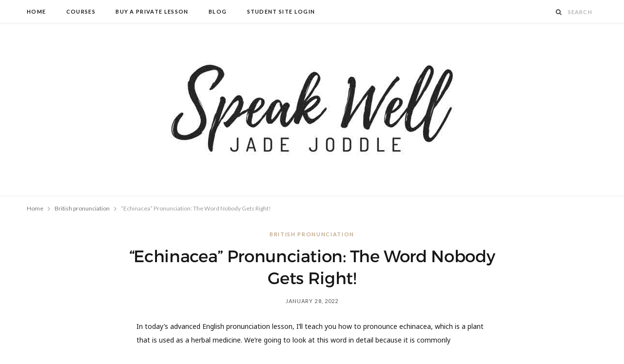

--- FILE ---
content_type: text/html; charset=UTF-8
request_url: https://jadejoddle.com/echinacea-pronunciation/
body_size: 12244
content:

<!DOCTYPE html>
<html dir="ltr" lang="en-US">

<head>

	<meta charset="UTF-8" />
	<meta http-equiv="x-ua-compatible" content="ie=edge" />
	<meta name="viewport" content="width=device-width, initial-scale=1" />
	<link rel="pingback" href="https://jadejoddle.com/xmlrpc.php" />
	<link rel="profile" href="https://gmpg.org/xfn/11" />
	
	<meta name="google-site-verification" content="jtYFjynWBL6LvhoHS4VbY4VK-H732voYD6blI6MF0ZE" />
	<title>How to pronounce echinacea | Jade Joddle | British Accent Training</title>

		<!-- All in One SEO Pro 4.8.3.2 - aioseo.com -->
	<meta name="description" content="English lesson on how to pronounce echinacea. Improve your pronunciation. | Learn the correct echinacea pronunciation. Spelling of echinacea." />
	<meta name="robots" content="max-image-preview:large" />
	<meta name="author" content="Jade Joddle"/>
	<meta name="google-site-verification" content="P4j5guEKbhYe1x91TfRxs7gZHHk5MYXPxgKQzJaLHfI" />
	<meta name="keywords" content="advanced english vocabulary,common mistakes in english,english pronunciation practice,british pronunciation" />
	<link rel="canonical" href="https://jadejoddle.com/echinacea-pronunciation/" />
	<meta name="generator" content="All in One SEO Pro (AIOSEO) 4.8.3.2" />
		<script type="application/ld+json" class="aioseo-schema">
			{"@context":"https:\/\/schema.org","@graph":[{"@type":"Article","@id":"https:\/\/jadejoddle.com\/echinacea-pronunciation\/#article","name":"How to pronounce echinacea | Jade Joddle | British Accent Training","headline":"&#8220;Echinacea&#8221; Pronunciation: The Word Nobody Gets Right!","author":{"@id":"https:\/\/jadejoddle.com\/author\/admin-2-2-2-2-2-2-2-2-2-2-2\/#author"},"publisher":{"@id":"https:\/\/jadejoddle.com\/#person"},"image":{"@type":"ImageObject","url":"https:\/\/jadejoddle.com\/wp-content\/uploads\/\/2025\/12\/1.-Pronunciation-Lesson.jpg","width":1200,"height":900},"datePublished":"2022-01-28T17:59:39+00:00","dateModified":"2025-12-17T05:56:59+00:00","inLanguage":"en-US","mainEntityOfPage":{"@id":"https:\/\/jadejoddle.com\/echinacea-pronunciation\/#webpage"},"isPartOf":{"@id":"https:\/\/jadejoddle.com\/echinacea-pronunciation\/#webpage"},"articleSection":"British pronunciation, advanced English vocabulary, common mistakes in English, English pronunciation practice"},{"@type":"BreadcrumbList","@id":"https:\/\/jadejoddle.com\/echinacea-pronunciation\/#breadcrumblist","itemListElement":[{"@type":"ListItem","@id":"https:\/\/jadejoddle.com#listItem","position":1,"name":"Home","item":"https:\/\/jadejoddle.com","nextItem":{"@type":"ListItem","@id":"https:\/\/jadejoddle.com\/category\/british-pronunciation\/#listItem","name":"British pronunciation"}},{"@type":"ListItem","@id":"https:\/\/jadejoddle.com\/category\/british-pronunciation\/#listItem","position":2,"name":"British pronunciation","item":"https:\/\/jadejoddle.com\/category\/british-pronunciation\/","nextItem":{"@type":"ListItem","@id":"https:\/\/jadejoddle.com\/echinacea-pronunciation\/#listItem","name":"&#8220;Echinacea&#8221; Pronunciation: The Word Nobody Gets Right!"},"previousItem":{"@type":"ListItem","@id":"https:\/\/jadejoddle.com#listItem","name":"Home"}},{"@type":"ListItem","@id":"https:\/\/jadejoddle.com\/echinacea-pronunciation\/#listItem","position":3,"name":"&#8220;Echinacea&#8221; Pronunciation: The Word Nobody Gets Right!","previousItem":{"@type":"ListItem","@id":"https:\/\/jadejoddle.com\/category\/british-pronunciation\/#listItem","name":"British pronunciation"}}]},{"@type":"Person","@id":"https:\/\/jadejoddle.com\/#person","name":"Jade Joddle","image":{"@type":"ImageObject","@id":"https:\/\/jadejoddle.com\/echinacea-pronunciation\/#personImage","url":"https:\/\/secure.gravatar.com\/avatar\/cdeeef6653935a1ad150907056c62e5efd85f14397bb0e9668ebc9bba460007e?s=96&d=identicon&r=g","width":96,"height":96,"caption":"Jade Joddle"}},{"@type":"Person","@id":"https:\/\/jadejoddle.com\/author\/admin-2-2-2-2-2-2-2-2-2-2-2\/#author","url":"https:\/\/jadejoddle.com\/author\/admin-2-2-2-2-2-2-2-2-2-2-2\/","name":"Jade Joddle","image":{"@type":"ImageObject","@id":"https:\/\/jadejoddle.com\/echinacea-pronunciation\/#authorImage","url":"https:\/\/secure.gravatar.com\/avatar\/cdeeef6653935a1ad150907056c62e5efd85f14397bb0e9668ebc9bba460007e?s=96&d=identicon&r=g","width":96,"height":96,"caption":"Jade Joddle"}},{"@type":"WebPage","@id":"https:\/\/jadejoddle.com\/echinacea-pronunciation\/#webpage","url":"https:\/\/jadejoddle.com\/echinacea-pronunciation\/","name":"How to pronounce echinacea | Jade Joddle | British Accent Training","description":"English lesson on how to pronounce echinacea. Improve your pronunciation. | Learn the correct echinacea pronunciation. Spelling of echinacea.","inLanguage":"en-US","isPartOf":{"@id":"https:\/\/jadejoddle.com\/#website"},"breadcrumb":{"@id":"https:\/\/jadejoddle.com\/echinacea-pronunciation\/#breadcrumblist"},"author":{"@id":"https:\/\/jadejoddle.com\/author\/admin-2-2-2-2-2-2-2-2-2-2-2\/#author"},"creator":{"@id":"https:\/\/jadejoddle.com\/author\/admin-2-2-2-2-2-2-2-2-2-2-2\/#author"},"image":{"@type":"ImageObject","url":"https:\/\/jadejoddle.com\/wp-content\/uploads\/\/2025\/12\/1.-Pronunciation-Lesson.jpg","@id":"https:\/\/jadejoddle.com\/echinacea-pronunciation\/#mainImage","width":1200,"height":900},"primaryImageOfPage":{"@id":"https:\/\/jadejoddle.com\/echinacea-pronunciation\/#mainImage"},"datePublished":"2022-01-28T17:59:39+00:00","dateModified":"2025-12-17T05:56:59+00:00"},{"@type":"WebSite","@id":"https:\/\/jadejoddle.com\/#website","url":"https:\/\/jadejoddle.com\/","name":"Jade Joddle | British Accent Training","description":"Grow your confidence & skill speaking English","inLanguage":"en-US","publisher":{"@id":"https:\/\/jadejoddle.com\/#person"}}]}
		</script>
		<!-- All in One SEO Pro -->

<link rel='dns-prefetch' href='//fonts.googleapis.com' />
<link rel="alternate" title="oEmbed (JSON)" type="application/json+oembed" href="https://jadejoddle.com/wp-json/oembed/1.0/embed?url=https%3A%2F%2Fjadejoddle.com%2Fechinacea-pronunciation%2F" />
<link rel="alternate" title="oEmbed (XML)" type="text/xml+oembed" href="https://jadejoddle.com/wp-json/oembed/1.0/embed?url=https%3A%2F%2Fjadejoddle.com%2Fechinacea-pronunciation%2F&#038;format=xml" />
<style id='wp-img-auto-sizes-contain-inline-css' type='text/css'>
img:is([sizes=auto i],[sizes^="auto," i]){contain-intrinsic-size:3000px 1500px}
/*# sourceURL=wp-img-auto-sizes-contain-inline-css */
</style>
<link rel='stylesheet' id='cheerup-core-css' href='https://jadejoddle.com/wp-content/themes/cheerup/style.css?ver=7.5.2' type='text/css' media='all' />
<style id='wp-emoji-styles-inline-css' type='text/css'>

	img.wp-smiley, img.emoji {
		display: inline !important;
		border: none !important;
		box-shadow: none !important;
		height: 1em !important;
		width: 1em !important;
		margin: 0 0.07em !important;
		vertical-align: -0.1em !important;
		background: none !important;
		padding: 0 !important;
	}
/*# sourceURL=wp-emoji-styles-inline-css */
</style>
<link rel='stylesheet' id='wp-block-library-css' href='https://jadejoddle.com/wp-includes/css/dist/block-library/style.min.css?ver=6.9' type='text/css' media='all' />
<style id='wp-block-heading-inline-css' type='text/css'>
h1:where(.wp-block-heading).has-background,h2:where(.wp-block-heading).has-background,h3:where(.wp-block-heading).has-background,h4:where(.wp-block-heading).has-background,h5:where(.wp-block-heading).has-background,h6:where(.wp-block-heading).has-background{padding:1.25em 2.375em}h1.has-text-align-left[style*=writing-mode]:where([style*=vertical-lr]),h1.has-text-align-right[style*=writing-mode]:where([style*=vertical-rl]),h2.has-text-align-left[style*=writing-mode]:where([style*=vertical-lr]),h2.has-text-align-right[style*=writing-mode]:where([style*=vertical-rl]),h3.has-text-align-left[style*=writing-mode]:where([style*=vertical-lr]),h3.has-text-align-right[style*=writing-mode]:where([style*=vertical-rl]),h4.has-text-align-left[style*=writing-mode]:where([style*=vertical-lr]),h4.has-text-align-right[style*=writing-mode]:where([style*=vertical-rl]),h5.has-text-align-left[style*=writing-mode]:where([style*=vertical-lr]),h5.has-text-align-right[style*=writing-mode]:where([style*=vertical-rl]),h6.has-text-align-left[style*=writing-mode]:where([style*=vertical-lr]),h6.has-text-align-right[style*=writing-mode]:where([style*=vertical-rl]){rotate:180deg}
/*# sourceURL=https://jadejoddle.com/wp-includes/blocks/heading/style.min.css */
</style>
<style id='wp-block-columns-inline-css' type='text/css'>
.wp-block-columns{box-sizing:border-box;display:flex;flex-wrap:wrap!important}@media (min-width:782px){.wp-block-columns{flex-wrap:nowrap!important}}.wp-block-columns{align-items:normal!important}.wp-block-columns.are-vertically-aligned-top{align-items:flex-start}.wp-block-columns.are-vertically-aligned-center{align-items:center}.wp-block-columns.are-vertically-aligned-bottom{align-items:flex-end}@media (max-width:781px){.wp-block-columns:not(.is-not-stacked-on-mobile)>.wp-block-column{flex-basis:100%!important}}@media (min-width:782px){.wp-block-columns:not(.is-not-stacked-on-mobile)>.wp-block-column{flex-basis:0;flex-grow:1}.wp-block-columns:not(.is-not-stacked-on-mobile)>.wp-block-column[style*=flex-basis]{flex-grow:0}}.wp-block-columns.is-not-stacked-on-mobile{flex-wrap:nowrap!important}.wp-block-columns.is-not-stacked-on-mobile>.wp-block-column{flex-basis:0;flex-grow:1}.wp-block-columns.is-not-stacked-on-mobile>.wp-block-column[style*=flex-basis]{flex-grow:0}:where(.wp-block-columns){margin-bottom:1.75em}:where(.wp-block-columns.has-background){padding:1.25em 2.375em}.wp-block-column{flex-grow:1;min-width:0;overflow-wrap:break-word;word-break:break-word}.wp-block-column.is-vertically-aligned-top{align-self:flex-start}.wp-block-column.is-vertically-aligned-center{align-self:center}.wp-block-column.is-vertically-aligned-bottom{align-self:flex-end}.wp-block-column.is-vertically-aligned-stretch{align-self:stretch}.wp-block-column.is-vertically-aligned-bottom,.wp-block-column.is-vertically-aligned-center,.wp-block-column.is-vertically-aligned-top{width:100%}
/*# sourceURL=https://jadejoddle.com/wp-includes/blocks/columns/style.min.css */
</style>
<style id='wp-block-paragraph-inline-css' type='text/css'>
.is-small-text{font-size:.875em}.is-regular-text{font-size:1em}.is-large-text{font-size:2.25em}.is-larger-text{font-size:3em}.has-drop-cap:not(:focus):first-letter{float:left;font-size:8.4em;font-style:normal;font-weight:100;line-height:.68;margin:.05em .1em 0 0;text-transform:uppercase}body.rtl .has-drop-cap:not(:focus):first-letter{float:none;margin-left:.1em}p.has-drop-cap.has-background{overflow:hidden}:root :where(p.has-background){padding:1.25em 2.375em}:where(p.has-text-color:not(.has-link-color)) a{color:inherit}p.has-text-align-left[style*="writing-mode:vertical-lr"],p.has-text-align-right[style*="writing-mode:vertical-rl"]{rotate:180deg}
/*# sourceURL=https://jadejoddle.com/wp-includes/blocks/paragraph/style.min.css */
</style>
<style id='wp-block-separator-inline-css' type='text/css'>
@charset "UTF-8";.wp-block-separator{border:none;border-top:2px solid}:root :where(.wp-block-separator.is-style-dots){height:auto;line-height:1;text-align:center}:root :where(.wp-block-separator.is-style-dots):before{color:currentColor;content:"···";font-family:serif;font-size:1.5em;letter-spacing:2em;padding-left:2em}.wp-block-separator.is-style-dots{background:none!important;border:none!important}
/*# sourceURL=https://jadejoddle.com/wp-includes/blocks/separator/style.min.css */
</style>
<style id='global-styles-inline-css' type='text/css'>
:root{--wp--preset--aspect-ratio--square: 1;--wp--preset--aspect-ratio--4-3: 4/3;--wp--preset--aspect-ratio--3-4: 3/4;--wp--preset--aspect-ratio--3-2: 3/2;--wp--preset--aspect-ratio--2-3: 2/3;--wp--preset--aspect-ratio--16-9: 16/9;--wp--preset--aspect-ratio--9-16: 9/16;--wp--preset--color--black: #000000;--wp--preset--color--cyan-bluish-gray: #abb8c3;--wp--preset--color--white: #ffffff;--wp--preset--color--pale-pink: #f78da7;--wp--preset--color--vivid-red: #cf2e2e;--wp--preset--color--luminous-vivid-orange: #ff6900;--wp--preset--color--luminous-vivid-amber: #fcb900;--wp--preset--color--light-green-cyan: #7bdcb5;--wp--preset--color--vivid-green-cyan: #00d084;--wp--preset--color--pale-cyan-blue: #8ed1fc;--wp--preset--color--vivid-cyan-blue: #0693e3;--wp--preset--color--vivid-purple: #9b51e0;--wp--preset--gradient--vivid-cyan-blue-to-vivid-purple: linear-gradient(135deg,rgb(6,147,227) 0%,rgb(155,81,224) 100%);--wp--preset--gradient--light-green-cyan-to-vivid-green-cyan: linear-gradient(135deg,rgb(122,220,180) 0%,rgb(0,208,130) 100%);--wp--preset--gradient--luminous-vivid-amber-to-luminous-vivid-orange: linear-gradient(135deg,rgb(252,185,0) 0%,rgb(255,105,0) 100%);--wp--preset--gradient--luminous-vivid-orange-to-vivid-red: linear-gradient(135deg,rgb(255,105,0) 0%,rgb(207,46,46) 100%);--wp--preset--gradient--very-light-gray-to-cyan-bluish-gray: linear-gradient(135deg,rgb(238,238,238) 0%,rgb(169,184,195) 100%);--wp--preset--gradient--cool-to-warm-spectrum: linear-gradient(135deg,rgb(74,234,220) 0%,rgb(151,120,209) 20%,rgb(207,42,186) 40%,rgb(238,44,130) 60%,rgb(251,105,98) 80%,rgb(254,248,76) 100%);--wp--preset--gradient--blush-light-purple: linear-gradient(135deg,rgb(255,206,236) 0%,rgb(152,150,240) 100%);--wp--preset--gradient--blush-bordeaux: linear-gradient(135deg,rgb(254,205,165) 0%,rgb(254,45,45) 50%,rgb(107,0,62) 100%);--wp--preset--gradient--luminous-dusk: linear-gradient(135deg,rgb(255,203,112) 0%,rgb(199,81,192) 50%,rgb(65,88,208) 100%);--wp--preset--gradient--pale-ocean: linear-gradient(135deg,rgb(255,245,203) 0%,rgb(182,227,212) 50%,rgb(51,167,181) 100%);--wp--preset--gradient--electric-grass: linear-gradient(135deg,rgb(202,248,128) 0%,rgb(113,206,126) 100%);--wp--preset--gradient--midnight: linear-gradient(135deg,rgb(2,3,129) 0%,rgb(40,116,252) 100%);--wp--preset--font-size--small: 13px;--wp--preset--font-size--medium: 20px;--wp--preset--font-size--large: 36px;--wp--preset--font-size--x-large: 42px;--wp--preset--spacing--20: 0.44rem;--wp--preset--spacing--30: 0.67rem;--wp--preset--spacing--40: 1rem;--wp--preset--spacing--50: 1.5rem;--wp--preset--spacing--60: 2.25rem;--wp--preset--spacing--70: 3.38rem;--wp--preset--spacing--80: 5.06rem;--wp--preset--shadow--natural: 6px 6px 9px rgba(0, 0, 0, 0.2);--wp--preset--shadow--deep: 12px 12px 50px rgba(0, 0, 0, 0.4);--wp--preset--shadow--sharp: 6px 6px 0px rgba(0, 0, 0, 0.2);--wp--preset--shadow--outlined: 6px 6px 0px -3px rgb(255, 255, 255), 6px 6px rgb(0, 0, 0);--wp--preset--shadow--crisp: 6px 6px 0px rgb(0, 0, 0);}:where(.is-layout-flex){gap: 0.5em;}:where(.is-layout-grid){gap: 0.5em;}body .is-layout-flex{display: flex;}.is-layout-flex{flex-wrap: wrap;align-items: center;}.is-layout-flex > :is(*, div){margin: 0;}body .is-layout-grid{display: grid;}.is-layout-grid > :is(*, div){margin: 0;}:where(.wp-block-columns.is-layout-flex){gap: 2em;}:where(.wp-block-columns.is-layout-grid){gap: 2em;}:where(.wp-block-post-template.is-layout-flex){gap: 1.25em;}:where(.wp-block-post-template.is-layout-grid){gap: 1.25em;}.has-black-color{color: var(--wp--preset--color--black) !important;}.has-cyan-bluish-gray-color{color: var(--wp--preset--color--cyan-bluish-gray) !important;}.has-white-color{color: var(--wp--preset--color--white) !important;}.has-pale-pink-color{color: var(--wp--preset--color--pale-pink) !important;}.has-vivid-red-color{color: var(--wp--preset--color--vivid-red) !important;}.has-luminous-vivid-orange-color{color: var(--wp--preset--color--luminous-vivid-orange) !important;}.has-luminous-vivid-amber-color{color: var(--wp--preset--color--luminous-vivid-amber) !important;}.has-light-green-cyan-color{color: var(--wp--preset--color--light-green-cyan) !important;}.has-vivid-green-cyan-color{color: var(--wp--preset--color--vivid-green-cyan) !important;}.has-pale-cyan-blue-color{color: var(--wp--preset--color--pale-cyan-blue) !important;}.has-vivid-cyan-blue-color{color: var(--wp--preset--color--vivid-cyan-blue) !important;}.has-vivid-purple-color{color: var(--wp--preset--color--vivid-purple) !important;}.has-black-background-color{background-color: var(--wp--preset--color--black) !important;}.has-cyan-bluish-gray-background-color{background-color: var(--wp--preset--color--cyan-bluish-gray) !important;}.has-white-background-color{background-color: var(--wp--preset--color--white) !important;}.has-pale-pink-background-color{background-color: var(--wp--preset--color--pale-pink) !important;}.has-vivid-red-background-color{background-color: var(--wp--preset--color--vivid-red) !important;}.has-luminous-vivid-orange-background-color{background-color: var(--wp--preset--color--luminous-vivid-orange) !important;}.has-luminous-vivid-amber-background-color{background-color: var(--wp--preset--color--luminous-vivid-amber) !important;}.has-light-green-cyan-background-color{background-color: var(--wp--preset--color--light-green-cyan) !important;}.has-vivid-green-cyan-background-color{background-color: var(--wp--preset--color--vivid-green-cyan) !important;}.has-pale-cyan-blue-background-color{background-color: var(--wp--preset--color--pale-cyan-blue) !important;}.has-vivid-cyan-blue-background-color{background-color: var(--wp--preset--color--vivid-cyan-blue) !important;}.has-vivid-purple-background-color{background-color: var(--wp--preset--color--vivid-purple) !important;}.has-black-border-color{border-color: var(--wp--preset--color--black) !important;}.has-cyan-bluish-gray-border-color{border-color: var(--wp--preset--color--cyan-bluish-gray) !important;}.has-white-border-color{border-color: var(--wp--preset--color--white) !important;}.has-pale-pink-border-color{border-color: var(--wp--preset--color--pale-pink) !important;}.has-vivid-red-border-color{border-color: var(--wp--preset--color--vivid-red) !important;}.has-luminous-vivid-orange-border-color{border-color: var(--wp--preset--color--luminous-vivid-orange) !important;}.has-luminous-vivid-amber-border-color{border-color: var(--wp--preset--color--luminous-vivid-amber) !important;}.has-light-green-cyan-border-color{border-color: var(--wp--preset--color--light-green-cyan) !important;}.has-vivid-green-cyan-border-color{border-color: var(--wp--preset--color--vivid-green-cyan) !important;}.has-pale-cyan-blue-border-color{border-color: var(--wp--preset--color--pale-cyan-blue) !important;}.has-vivid-cyan-blue-border-color{border-color: var(--wp--preset--color--vivid-cyan-blue) !important;}.has-vivid-purple-border-color{border-color: var(--wp--preset--color--vivid-purple) !important;}.has-vivid-cyan-blue-to-vivid-purple-gradient-background{background: var(--wp--preset--gradient--vivid-cyan-blue-to-vivid-purple) !important;}.has-light-green-cyan-to-vivid-green-cyan-gradient-background{background: var(--wp--preset--gradient--light-green-cyan-to-vivid-green-cyan) !important;}.has-luminous-vivid-amber-to-luminous-vivid-orange-gradient-background{background: var(--wp--preset--gradient--luminous-vivid-amber-to-luminous-vivid-orange) !important;}.has-luminous-vivid-orange-to-vivid-red-gradient-background{background: var(--wp--preset--gradient--luminous-vivid-orange-to-vivid-red) !important;}.has-very-light-gray-to-cyan-bluish-gray-gradient-background{background: var(--wp--preset--gradient--very-light-gray-to-cyan-bluish-gray) !important;}.has-cool-to-warm-spectrum-gradient-background{background: var(--wp--preset--gradient--cool-to-warm-spectrum) !important;}.has-blush-light-purple-gradient-background{background: var(--wp--preset--gradient--blush-light-purple) !important;}.has-blush-bordeaux-gradient-background{background: var(--wp--preset--gradient--blush-bordeaux) !important;}.has-luminous-dusk-gradient-background{background: var(--wp--preset--gradient--luminous-dusk) !important;}.has-pale-ocean-gradient-background{background: var(--wp--preset--gradient--pale-ocean) !important;}.has-electric-grass-gradient-background{background: var(--wp--preset--gradient--electric-grass) !important;}.has-midnight-gradient-background{background: var(--wp--preset--gradient--midnight) !important;}.has-small-font-size{font-size: var(--wp--preset--font-size--small) !important;}.has-medium-font-size{font-size: var(--wp--preset--font-size--medium) !important;}.has-large-font-size{font-size: var(--wp--preset--font-size--large) !important;}.has-x-large-font-size{font-size: var(--wp--preset--font-size--x-large) !important;}
:where(.wp-block-columns.is-layout-flex){gap: 2em;}:where(.wp-block-columns.is-layout-grid){gap: 2em;}
/*# sourceURL=global-styles-inline-css */
</style>
<style id='core-block-supports-inline-css' type='text/css'>
.wp-container-core-columns-is-layout-9d6595d7{flex-wrap:nowrap;}
/*# sourceURL=core-block-supports-inline-css */
</style>

<style id='classic-theme-styles-inline-css' type='text/css'>
/*! This file is auto-generated */
.wp-block-button__link{color:#fff;background-color:#32373c;border-radius:9999px;box-shadow:none;text-decoration:none;padding:calc(.667em + 2px) calc(1.333em + 2px);font-size:1.125em}.wp-block-file__button{background:#32373c;color:#fff;text-decoration:none}
/*# sourceURL=/wp-includes/css/classic-themes.min.css */
</style>
<link rel='stylesheet' id='cheerup-fonts-css' href='https://fonts.googleapis.com/css?family=Lato%3A400%2C700%2C900%7CNoto+Sans%3A400%2C400i%2C700%7CLora%3A400i' type='text/css' media='all' />
<link rel='stylesheet' id='magnific-popup-css' href='https://jadejoddle.com/wp-content/themes/cheerup/css/lightbox.css?ver=7.5.2' type='text/css' media='all' />
<link rel='stylesheet' id='cheerup-icons-css' href='https://jadejoddle.com/wp-content/themes/cheerup/css/icons/icons.css?ver=7.5.2' type='text/css' media='all' />
<link rel='stylesheet' id='cheerup-skin-css' href='https://jadejoddle.com/wp-content/themes/cheerup/css/skin-rovella.css?ver=7.5.2' type='text/css' media='all' />
<link rel='stylesheet' id='cheerup-font-trueno-css' href='https://jadejoddle.com/wp-content/themes/cheerup/css/fonts/trueno.css?ver=7.5.2' type='text/css' media='all' />
<link rel='stylesheet' id='tablepress-default-css' href='https://jadejoddle.com/wp-content/plugins/tablepress/css/build/default.css?ver=3.2.5' type='text/css' media='all' />
<link rel='stylesheet' id='cheerup-child-css' href='https://jadejoddle.com/wp-content/themes/cheerup-child/style.css?ver=6.9' type='text/css' media='all' />
<link rel='stylesheet' id='__EPYT__style-css' href='https://jadejoddle.com/wp-content/plugins/youtube-embed-plus-pro/styles/ytprefs.min.css?ver=14.2.3.2' type='text/css' media='all' />
<style id='__EPYT__style-inline-css' type='text/css'>

                .epyt-gallery-thumb {
                        width: 33.333%;
                }
                
/*# sourceURL=__EPYT__style-inline-css */
</style>
<link rel='stylesheet' id='__disptype__-css' href='https://jadejoddle.com/wp-content/plugins/youtube-embed-plus-pro/scripts/lity.min.css?ver=14.2.3.2' type='text/css' media='all' />
<script type="text/javascript" src="https://jadejoddle.com/wp-includes/js/jquery/jquery.min.js?ver=3.7.1" id="jquery-core-js"></script>
<script type="text/javascript" src="https://jadejoddle.com/wp-includes/js/jquery/jquery-migrate.min.js?ver=3.4.1" id="jquery-migrate-js"></script>
<script nomodule type="text/javascript" src="https://jadejoddle.com/wp-content/themes/cheerup/js/ie-polyfills.js?ver=7.5.2" id="cheerup-ie-polyfills-js"></script>
<script type="text/javascript" defer src="https://jadejoddle.com/wp-content/plugins/youtube-embed-plus-pro/scripts/lity.min.js?ver=14.2.3.2" id="__dispload__-js"></script>
<script type="text/javascript" id="__ytprefs__-js-extra">
/* <![CDATA[ */
var _EPYT_ = {"ajaxurl":"https://jadejoddle.com/wp-admin/admin-ajax.php","security":"47ec270212","gallery_scrolloffset":"20","eppathtoscripts":"https://jadejoddle.com/wp-content/plugins/youtube-embed-plus-pro/scripts/","eppath":"https://jadejoddle.com/wp-content/plugins/youtube-embed-plus-pro/","epresponsiveselector":"[\"iframe.__youtube_prefs__\",\"iframe[src*='youtube.com']\",\"iframe[src*='youtube-nocookie.com']\",\"iframe[data-ep-src*='youtube.com']\",\"iframe[data-ep-src*='youtube-nocookie.com']\",\"iframe[data-ep-gallerysrc*='youtube.com']\"]","epdovol":"1","version":"14.2.3.2","evselector":"iframe.__youtube_prefs__[src], iframe[src*=\"youtube.com/embed/\"], iframe[src*=\"youtube-nocookie.com/embed/\"]","ajax_compat":"","maxres_facade":"eager","ytapi_load":"light","pause_others":"","stopMobileBuffer":"1","facade_mode":"","not_live_on_channel":"","not_live_showtime":"180"};
//# sourceURL=__ytprefs__-js-extra
/* ]]> */
</script>
<script type="text/javascript" defer src="https://jadejoddle.com/wp-content/plugins/youtube-embed-plus-pro/scripts/ytprefs.min.js?ver=14.2.3.2" id="__ytprefs__-js"></script>
<link rel="https://api.w.org/" href="https://jadejoddle.com/wp-json/" /><link rel="alternate" title="JSON" type="application/json" href="https://jadejoddle.com/wp-json/wp/v2/posts/8329" /><link rel="EditURI" type="application/rsd+xml" title="RSD" href="https://jadejoddle.com/xmlrpc.php?rsd" />
<meta name="generator" content="WordPress 6.9" />
<link rel='shortlink' href='https://jadejoddle.com/?p=8329' />
            <script type="text/javascript"><!--
                                function powerpress_pinw(pinw_url){window.open(pinw_url, 'PowerPressPlayer','toolbar=0,status=0,resizable=1,width=460,height=320');	return false;}
                //-->

                // tabnab protection
                window.addEventListener('load', function () {
                    // make all links have rel="noopener noreferrer"
                    document.querySelectorAll('a[target="_blank"]').forEach(link => {
                        link.setAttribute('rel', 'noopener noreferrer');
                    });
                });
            </script>
            <script>var Sphere_Plugin = {"ajaxurl":"https:\/\/jadejoddle.com\/wp-admin\/admin-ajax.php"};</script>		<style type="text/css" id="wp-custom-css">
			.post-share{
	display:none;
}


.fve-video-wrapper {
    height: auto!important;
}
.single-post .featured{
	display:none;
}



.post-content a{
	color:#ff6600;
}

body .wp-block-columns, body .wp-block-column{
	margin-bottom:5px;
}

body hr {
    margin: 2em 0;
}		</style>
		

	<!-- Google Tag Manager -->
<script>(function(w,d,s,l,i){w[l]=w[l]||[];w[l].push({'gtm.start':
new Date().getTime(),event:'gtm.js'});var f=d.getElementsByTagName(s)[0],
j=d.createElement(s),dl=l!='dataLayer'?'&l='+l:'';j.async=true;j.src=
'https://www.googletagmanager.com/gtm.js?id='+i+dl;f.parentNode.insertBefore(j,f);
})(window,document,'script','dataLayer','GTM-M5B2TMZ');</script>
<!-- End Google Tag Manager -->


</head>

<body data-rsssl=1 class="wp-singular post-template-default single single-post postid-8329 single-format-standard wp-theme-cheerup wp-child-theme-cheerup-child no-sidebar lazy-normal skin-rovella has-lb has-lb-s">




<div data-rocket-location-hash="a933d212100e5e0b47adec7322983482" class="main-wrap">

	
	
	<header data-rocket-location-hash="54784732e02b08076cdff77b90358544" id="main-head" class="main-head ">
	
		
	<div data-rocket-location-hash="8568b1ad67892e67527b7c66ecae86a1" class="top-bar light cf">
	
		<div class="top-bar-content ts-contain" data-sticky-bar="1">
			<div class="wrap cf">
			
			<span class="mobile-nav"><i class="tsi tsi-bars"></i></span>
			
			
				
							
										
				<nav class="navigation nav-relative light">					
					<div class="menu-main-menu-container"><ul id="menu-main-menu" class="menu"><li id="menu-item-6130" class="menu-item menu-item-type-custom menu-item-object-custom menu-item-home menu-item-6130"><a href="https://jadejoddle.com">Home</a></li>
<li id="menu-item-8658" class="menu-item menu-item-type-post_type menu-item-object-page menu-item-8658"><a href="https://jadejoddle.com/courses/">Courses</a></li>
<li id="menu-item-9045" class="menu-item menu-item-type-post_type menu-item-object-page menu-item-9045"><a href="https://jadejoddle.com/appointments-terms-and-conditions/">Buy a Private Lesson</a></li>
<li id="menu-item-7449" class="menu-item menu-item-type-custom menu-item-object-custom menu-item-7449"><a href="https://jadejoddle.com/blog/">Blog</a></li>
<li id="menu-item-8668" class="menu-item menu-item-type-custom menu-item-object-custom menu-item-8668"><a href="https://students.jadejoddle.com/">Student Site Login</a></li>
</ul></div>				</nav>
				
								
							
			
				<div class="actions">
					
										
										
					
										
					<div class="search-action cf">
					
						<form method="get" class="search-form" action="https://jadejoddle.com/">
						
							<button type="submit" class="search-submit"><i class="tsi tsi-search"></i></button>
							<input type="search" class="search-field" name="s" placeholder="Search" value="" required />
							
						</form>
								
					</div>
					
									
				</div>
				
			</div>			
		</div>
		
	</div>
	
		<div data-rocket-location-hash="072d7e28547c824cb4fa4f7f4c4f81d1" class="inner ts-contain">	
			<div class="wrap logo-wrap cf">
			
						<div class="title">
			
			<a href="https://jadejoddle.com/" title="Jade Joddle | British Accent Training" rel="home">
			
							
									
		<img class="mobile-logo" src="https://jadejoddle.com/wp-content/webpc-passthru.php?src=https://jadejoddle.com/wp-content/uploads//2021/10/Speak-Well-Logo-Black.jpg&amp;nocache=1" width="300" height="107" 
			alt="Jade Joddle | British Accent Training" />

						
				<img src="https://jadejoddle.com/wp-content/webpc-passthru.php?src=https://jadejoddle.com/wp-content/uploads//2021/10/Speak-Well-Logo-Black.jpg&amp;nocache=1" class="logo-image" alt="Jade Joddle | British Accent Training" />

						
			</a>
		
		</div>				
							
			</div>
		</div>
		
	</header> <!-- .main-head -->
	
		
	<nav class="breadcrumbs ts-contain" id="breadcrumb"><div class="inner wrap"><span><a href="https://jadejoddle.com/"><span>Home</span></a></span> <span class="delim"><i class="tsi tsi-angle-right"></i></span> <span><a href="https://jadejoddle.com/category/british-pronunciation/"><span>British pronunciation</span></a></span> <span class="delim"><i class="tsi tsi-angle-right"></i></span> <span class="current">&#8220;Echinacea&#8221; Pronunciation: The Word Nobody Gets Right!</span></div></nav>
<div data-rocket-location-hash="229095e99f45d5c2fde74fd526a105fd" class="main wrap">

	<div data-rocket-location-hash="f16f01ea4c1b91bd53df8b6f28110a6e" class="ts-row cf">
		<div class="col-8 main-content cf">
		
			
				
<article id="post-8329" class="the-post-modern the-post single-default post-8329 post type-post status-publish format-standard has-post-thumbnail category-british-pronunciation tag-advanced-english-vocabulary tag-common-mistakes-in-english tag-english-pronunciation-practice">
	
	<header class="post-header the-post-header cf">
			
		<div class="post-meta post-meta-b post-meta-center the-post-meta has-below"><div class="meta-above"><span class="post-cat">
						
						<a href="https://jadejoddle.com/category/british-pronunciation/" class="category" rel="category">British pronunciation</a>
					</span>
					</div><h1 class="is-title post-title-alt">&#8220;Echinacea&#8221; Pronunciation: The Word Nobody Gets Right!</h1><div class="below meta-below"><a href="https://jadejoddle.com/echinacea-pronunciation/" class="meta-item date-link">
						<time class="post-date" datetime="2022-01-28T17:59:39+00:00">January 28, 2022</time>
					</a></div></div>
			<div class="featured">
	
				
			<a href="https://jadejoddle.com/wp-content/webpc-passthru.php?src=https://jadejoddle.com/wp-content/uploads//2025/12/1.-Pronunciation-Lesson.jpg&amp;nocache=1" class="image-link"><img width="1170" height="878" src="[data-uri]" class="attachment-cheerup-full size-cheerup-full lazyload wp-post-image" alt="" sizes="(max-width: 1170px) 100vw, 1170px" title="&#8220;Echinacea&#8221; Pronunciation: The Word Nobody Gets Right!" decoding="async" fetchpriority="high" data-srcset="https://jadejoddle.com/wp-content/webpc-passthru.php?src=https://jadejoddle.com/wp-content/uploads/2025/12/1.-Pronunciation-Lesson-1170x878.jpg&amp;nocache=1 1170w, https://jadejoddle.com/wp-content/webpc-passthru.php?src=https://jadejoddle.com/wp-content/uploads/2025/12/1.-Pronunciation-Lesson-600x450.jpg&amp;nocache=1 600w, https://jadejoddle.com/wp-content/webpc-passthru.php?src=https://jadejoddle.com/wp-content/uploads/2025/12/1.-Pronunciation-Lesson-768x576.jpg&amp;nocache=1 768w, https://jadejoddle.com/wp-content/webpc-passthru.php?src=https://jadejoddle.com/wp-content/uploads/2025/12/1.-Pronunciation-Lesson-175x131.jpg&amp;nocache=1 175w, https://jadejoddle.com/wp-content/webpc-passthru.php?src=https://jadejoddle.com/wp-content/uploads/2025/12/1.-Pronunciation-Lesson-450x338.jpg&amp;nocache=1 450w, https://jadejoddle.com/wp-content/webpc-passthru.php?src=https://jadejoddle.com/wp-content/uploads/2025/12/1.-Pronunciation-Lesson.jpg&amp;nocache=1 1200w" data-src="https://jadejoddle.com/wp-content/webpc-passthru.php?src=https://jadejoddle.com/wp-content/uploads//2025/12/1.-Pronunciation-Lesson-1170x878.jpg&amp;nocache=1" /></a>			
				
	</div>
		
	</header><!-- .post-header -->

				
		
		<div class="post-content description cf entry-content content-spacious-full">


			
<p>In today&#8217;s advanced English pronunciation lesson, I&#8217;ll teach you how to pronounce echinacea, which is a plant that is used as a herbal medicine. We&#8217;re going to look at this word in detail because it is commonly mispronounced by everybody! In the second part of the lesson, we will look at some words that share the same pronunciation pattern.</p>


<div class="epyt-video-wrapper"><iframe  id="_ytid_29532"  width="1170" height="658"  data-origwidth="1170" data-origheight="658" src="https://www.youtube.com/embed/h9YaaCt3fNg?enablejsapi=1&#038;autoplay=0&#038;cc_load_policy=0&#038;cc_lang_pref=en&#038;iv_load_policy=1&#038;loop=0&#038;rel=0&#038;fs=1&#038;playsinline=0&#038;autohide=2&#038;theme=dark&#038;color=red&#038;controls=1&#038;" class="__youtube_prefs__  no-lazyload" title="YouTube player"  allow="fullscreen; accelerometer; autoplay; clipboard-write; encrypted-media; gyroscope; picture-in-picture; web-share" referrerpolicy="strict-origin-when-cross-origin" allowfullscreen data-no-lazy="1" data-skipgform_ajax_framebjll=""></iframe></div>


<h2 class="wp-block-heading">&#8216;Echinacea&#8217; Meaning</h2>



<div class="wp-block-columns is-layout-flex wp-container-core-columns-is-layout-9d6595d7 wp-block-columns-is-layout-flex">
<div class="wp-block-column is-layout-flow wp-block-column-is-layout-flow">
<p>Echinacea is a plant that is used as a herbal remedy to prevent the onset of a cold. The word comes from Ancient Greek, in which the word &#8216;<em>ekhînos</em>&#8216; means hedgehog. This refers to the spiky appearance of the plant, which is reminiscent of a hedgehog.</p>
</div>
</div>



<p>The word &#8216;e<strong>ch</strong>inacea&#8217; is commonly mispronounced because it contains a &lt;ch&gt; spelling that is pronounced as a /k/. When this spelling pattern from the Greek language occurs in unfamiliar English words, it often causes mispronunciations.</p>



<p>It&#8217;s important to note that there is no /h/ sound in the word ec<span class="has-inline-color has-vivid-red-color"><strong>h</strong></span>inacea. &#x274c;</p>



<p>Now, let&#8217;s look at the word transcribed in IPA: /ˌe.kɪˈneɪ.ʃə/</p>



<p>Notice that the word contains four syllables, and that the main stress is on the third syllable &#8216;NAY&#8217;, which is the same sound that a horse makes.</p>



<p>A second reason echinacea is mispronounced is due to the final &#8216;acea&#8217; part of the word, in which the &lt;ce&gt; spelling represents a &#8216;sh&#8217; sound  /ʃ/. This spelling and pronunciation pattern also occurs in the word &#8216;o<strong>ce</strong>an&#8217; /ˈəʊ.ʃən/.</p>



<p>We will now turn our attention to words that will help us to remember the correct pronunciation of echinacea.</p>



<h2 class="wp-block-heading">&#8216;ch&#8217; Spelling is Pronounced /k/</h2>



<p>Here are some words that retain a Greek spelling pattern, in which &lt;ch&gt; spelling is pronounced as a /k/ sound. A few of the words in the list are commonly mispronounced by intermediate-level English learners.</p>



<p><strong>sch</strong>eme /sk/</p>



<p><strong>sch</strong>ool /sk/</p>



<p>an<strong>ch</strong>or /k/</p>



<p>stoma<strong>ch</strong> /k/</p>



<p><strong>ch</strong>aracter /k/</p>



<p>e<strong>ch</strong>o /k/</p>



<p><strong>ch</strong>orus /k/</p>



<p><em>Thank you for watching today&#8217;s advanced English pronunciation lesson. For more lessons like this one, continue your learning by clicking one of the lesson links below&#8230;</em></p>


<hr class="wp-block-separator is-style-wide" />


<h3 class="wp-block-heading">Extend Your Learning</h3>



<p>⏵ Watch another pronunciation lesson: <em><a title="https://jadejoddle.com/how-to-pronounce-edinburgh/" href="https://jadejoddle.com/how-to-pronounce-edinburgh/">How to Pronounce &#8216;Edinburgh&#8217;</a></em></p>



<p>⏵ Are you pronouncing &#8216;schedule&#8217; correctly? Do my lesson on the &#8216;<a title="https://jadejoddle.com/how-to-pronounce-schedule/" href="https://jadejoddle.com/how-to-pronounce-schedule/">Pronunciation of Schedule</a>&#8216;.</p>
<p style="font-weight: 400;">⏵ Speak better English by taking one of Jade’s <a href="https://jadejoddle.com/courses/">courses</a></p>
<p style="font-weight: 400;">⏵ Book a <a href="https://jadejoddle.thrivecart.com/one-hour-appointment/">one-to-one</a> accent training lesson with Jade</p>
				
		</div><!-- .post-content -->
		
		<div class="the-post-foot cf">
		
						
	
			<div class="tag-share cf">

				
					<div class="post-tags"><a href="https://jadejoddle.com/tag/advanced-english-vocabulary/" rel="tag">advanced English vocabulary</a><a href="https://jadejoddle.com/tag/common-mistakes-in-english/" rel="tag">common mistakes in English</a><a href="https://jadejoddle.com/tag/english-pronunciation-practice/" rel="tag">English pronunciation practice</a></div>				
								
											<div class="post-share">
					
						
			<div class="post-share-icons cf">
			
				<span class="counters">

										
				</span>

								
					<a href="https://www.facebook.com/sharer.php?u=https%3A%2F%2Fjadejoddle.com%2Fechinacea-pronunciation%2F" class="link facebook" target="_blank" title="Share on Facebook"><i class="tsi tsi-facebook"></i></a>
						
								
					<a href="https://twitter.com/intent/tweet?url=https%3A%2F%2Fjadejoddle.com%2Fechinacea-pronunciation%2F&#038;text=%22Echinacea%22%20Pronunciation%3A%20The%20Word%20Nobody%20Gets%20Right%21" class="link twitter" target="_blank" title="Share on Twitter"><i class="tsi tsi-twitter"></i></a>
						
								
					<a href="https://pinterest.com/pin/create/button/?url=https%3A%2F%2Fjadejoddle.com%2Fechinacea-pronunciation%2F&#038;media=https%3A%2F%2Fjadejoddle.com%2Fwp-content%2Fuploads%2F%2F2025%2F12%2F1.-Pronunciation-Lesson.jpg&#038;description=%22Echinacea%22%20Pronunciation%3A%20The%20Word%20Nobody%20Gets%20Right%21" class="link pinterest" target="_blank" title="Pinterest"><i class="tsi tsi-pinterest-p"></i></a>
						
								
					<a href="mailto:?subject=%22Echinacea%22%20Pronunciation%3A%20The%20Word%20Nobody%20Gets%20Right%21&#038;body=https%3A%2F%2Fjadejoddle.com%2Fechinacea-pronunciation%2F" class="link email" target="_blank" title="Email"><i class="tsi tsi-envelope-o"></i></a>
						
									
								
			</div>
			
						
		</div>									
			</div>
			
		</div>
		
				
				<div class="author-box">
	
		<div class="image"><img alt='' src='https://secure.gravatar.com/avatar/cdeeef6653935a1ad150907056c62e5efd85f14397bb0e9668ebc9bba460007e?s=82&#038;d=identicon&#038;r=g' srcset='https://secure.gravatar.com/avatar/cdeeef6653935a1ad150907056c62e5efd85f14397bb0e9668ebc9bba460007e?s=164&#038;d=identicon&#038;r=g 2x' class='avatar avatar-82 photo' height='82' width='82' decoding='async'/></div>
		
		<div class="content">
		
			<span class="author">
				<span>Author</span>
				<a href="https://jadejoddle.com/author/admin-2-2-2-2-2-2-2-2-2-2-2/" title="Posts by Jade Joddle" rel="author">Jade Joddle</a>			</span>
			
			<p class="text author-bio">Jade Joddle grows your confidence and skill to shine when speaking English.</p>
			
			<ul class="social-icons">
							
				<li>
					<a href="https://jadejoddle.com/" class="tsi tsi-home" title="Website"> 
						<span class="visuallyhidden">Website</span></a>				
				</li>
				
				
						</ul>
			
		</div>
		
	</div>			
				
		
				
		

<section class="related-posts grid-3">

	<h4 class="section-head"><span class="title">Related Posts</span></h4> 
	
	<div class="ts-row posts cf">
	
			<article class="post col-4">

			<a href="https://jadejoddle.com/english-pronunciation-test/" class="image-link media-ratio ratio-3-2"><span data-bgsrc="https://jadejoddle.com/wp-content/webpc-passthru.php?src=https://jadejoddle.com/wp-content/uploads//2025/12/1.-Pronunciation-Lesson-768x576.jpg&amp;nocache=1" class="img bg-cover wp-post-image attachment-cheerup-768 size-cheerup-768 lazyload" role="img" data-bgset="https://jadejoddle.com/wp-content/webpc-passthru.php?src=https://jadejoddle.com/wp-content/uploads/2025/12/1.-Pronunciation-Lesson-768x576.jpg&amp;nocache=1 768w, https://jadejoddle.com/wp-content/webpc-passthru.php?src=https://jadejoddle.com/wp-content/uploads/2025/12/1.-Pronunciation-Lesson-1170x878.jpg&amp;nocache=1 1170w, https://jadejoddle.com/wp-content/webpc-passthru.php?src=https://jadejoddle.com/wp-content/uploads/2025/12/1.-Pronunciation-Lesson.jpg&amp;nocache=1 1200w" data-sizes="(max-width: 768px) 100vw, 768px" title="Test Yourself: How Good is Your Pronunciation?"></span></a>			
			<div class="content">
				
				<h3 class="post-title"><a href="https://jadejoddle.com/english-pronunciation-test/" class="post-link">Test Yourself: How Good is Your Pronunciation?</a></h3>

				<div class="post-meta post-meta-b has-below"><div class="below meta-below"><a href="https://jadejoddle.com/english-pronunciation-test/" class="meta-item date-link">
						<time class="post-date" datetime="2022-06-21T16:54:48+01:00">June 21, 2022</time>
					</a></div></div>
			</div>

		</article >
		
			<article class="post col-4">

			<a href="https://jadejoddle.com/world-pronunciation/" class="image-link media-ratio ratio-3-2"><span data-bgsrc="https://jadejoddle.com/wp-content/webpc-passthru.php?src=https://jadejoddle.com/wp-content/uploads//2025/12/1.-Pronunciation-Lesson-768x576.jpg&amp;nocache=1" class="img bg-cover wp-post-image attachment-cheerup-768 size-cheerup-768 lazyload" role="img" data-bgset="https://jadejoddle.com/wp-content/webpc-passthru.php?src=https://jadejoddle.com/wp-content/uploads/2025/12/1.-Pronunciation-Lesson-768x576.jpg&amp;nocache=1 768w, https://jadejoddle.com/wp-content/webpc-passthru.php?src=https://jadejoddle.com/wp-content/uploads/2025/12/1.-Pronunciation-Lesson-1170x878.jpg&amp;nocache=1 1170w, https://jadejoddle.com/wp-content/webpc-passthru.php?src=https://jadejoddle.com/wp-content/uploads/2025/12/1.-Pronunciation-Lesson.jpg&amp;nocache=1 1200w" data-sizes="(max-width: 768px) 100vw, 768px" title="The word 99% of students mispronounce. How to pronounce &#8220;world&#8221;"></span></a>			
			<div class="content">
				
				<h3 class="post-title"><a href="https://jadejoddle.com/world-pronunciation/" class="post-link">The word 99% of students mispronounce. How to pronounce &#8220;world&#8221;</a></h3>

				<div class="post-meta post-meta-b has-below"><div class="below meta-below"><a href="https://jadejoddle.com/world-pronunciation/" class="meta-item date-link">
						<time class="post-date" datetime="2022-04-07T19:29:32+01:00">April 7, 2022</time>
					</a></div></div>
			</div>

		</article >
		
			<article class="post col-4">

			<a href="https://jadejoddle.com/pronounce-furore/" class="image-link media-ratio ratio-3-2"><span data-bgsrc="https://jadejoddle.com/wp-content/webpc-passthru.php?src=https://jadejoddle.com/wp-content/uploads//2025/12/1.-Pronunciation-Lesson-768x576.jpg&amp;nocache=1" class="img bg-cover wp-post-image attachment-cheerup-768 size-cheerup-768 lazyload" role="img" data-bgset="https://jadejoddle.com/wp-content/webpc-passthru.php?src=https://jadejoddle.com/wp-content/uploads/2025/12/1.-Pronunciation-Lesson-768x576.jpg&amp;nocache=1 768w, https://jadejoddle.com/wp-content/webpc-passthru.php?src=https://jadejoddle.com/wp-content/uploads/2025/12/1.-Pronunciation-Lesson-1170x878.jpg&amp;nocache=1 1170w, https://jadejoddle.com/wp-content/webpc-passthru.php?src=https://jadejoddle.com/wp-content/uploads/2025/12/1.-Pronunciation-Lesson.jpg&amp;nocache=1 1200w" data-sizes="(max-width: 768px) 100vw, 768px" title="&#8220;Furore&#8221;: Nobody Knows How to Pronounce It Right!"></span></a>			
			<div class="content">
				
				<h3 class="post-title"><a href="https://jadejoddle.com/pronounce-furore/" class="post-link">&#8220;Furore&#8221;: Nobody Knows How to Pronounce It Right!</a></h3>

				<div class="post-meta post-meta-b has-below"><div class="below meta-below"><a href="https://jadejoddle.com/pronounce-furore/" class="meta-item date-link">
						<time class="post-date" datetime="2022-02-25T10:59:05+00:00">February 25, 2022</time>
					</a></div></div>
			</div>

		</article >
		
		
	</div>
	
</section>

		
		<div class="comments">
				<div id="comments" class="comments-area">

		
		<p class="no-comments">Comments are closed.</p>
		
		
	
	
	</div><!-- #comments -->
		</div>		
</article> <!-- .the-post -->	
			
		</div>
		
				
	</div> <!-- .ts-row -->
</div> <!-- .main -->


	
	<footer data-rocket-location-hash="8019a2bd349d4eeee123c5395627c9d7" class="main-footer">

				
		
				

				
		<section data-rocket-location-hash="b54cd1d558755662a1a751ed294710cf" class="lower-footer cf">
			<div class="wrap">
				<p class="copyright">© 2021 Jade Joddle, Speak Well				</p>
				
								<div class="to-top">
					<a href="#" class="back-to-top"><i class="tsi tsi-angle-up"></i> Top</a>
				</div>
							</div>
		</section>
		
			
	</footer>
	
	
		
	
</div> <!-- .main-wrap -->


<div data-rocket-location-hash="b1af265063ece52479686c0395dd3ed8" class="mobile-menu-container off-canvas" id="mobile-menu">

	<a href="#" class="close"><i class="tsi tsi-times"></i></a>
	
	<div data-rocket-location-hash="b7d76230753b36c995a260c933419ec5" class="logo">
							
		<img class="mobile-logo" src="https://jadejoddle.com/wp-content/webpc-passthru.php?src=https://jadejoddle.com/wp-content/uploads//2021/10/Speak-Well-Logo-Black.jpg&amp;nocache=1" width="300" height="107" 
			alt="Jade Joddle | British Accent Training" />

			</div>
	
		
		<ul class="mobile-menu"></ul>

	</div>


<script type="speculationrules">
{"prefetch":[{"source":"document","where":{"and":[{"href_matches":"/*"},{"not":{"href_matches":["/wp-*.php","/wp-admin/*","/wp-content/uploads/*","/wp-content/*","/wp-content/plugins/*","/wp-content/themes/cheerup-child/*","/wp-content/themes/cheerup/*","/*\\?(.+)"]}},{"not":{"selector_matches":"a[rel~=\"nofollow\"]"}},{"not":{"selector_matches":".no-prefetch, .no-prefetch a"}}]},"eagerness":"conservative"}]}
</script>
            <script>
                var AWeber = window.AWeber || [];
                AWeber.push(function() {
                    AWeber.WebPush.init(
                        'BJx1U7jfbKptU6tPRslsVn03vEQc-Y8q0rvDIkX2d3EnHRSg8qdIE87gSUYku6jqkcjKTEVNMpqp8VcdCGY-2mc',
                        'c336703e-41fb-4d06-b549-9b34715d549c',
                        '0c20748b-81af-4fce-af74-9ec6f97acda7',
                    );
                });
            </script>
        <script type="application/ld+json">{"@context":"https:\/\/schema.org","@type":"BreadcrumbList","itemListElement":[{"@type":"ListItem","position":1,"item":{"@type":"WebPage","@id":"https:\/\/jadejoddle.com\/","name":"Home"}},{"@type":"ListItem","position":2,"item":{"@type":"WebPage","@id":"https:\/\/jadejoddle.com\/category\/british-pronunciation\/","name":"British pronunciation"}},{"@type":"ListItem","position":3,"item":{"@type":"WebPage","@id":"https:\/\/jadejoddle.com\/echinacea-pronunciation\/","name":"&#8220;Echinacea&#8221; Pronunciation: The Word Nobody Gets Right!"}}]}</script>
<script type="text/javascript" id="cheerup-theme-js-extra">
/* <![CDATA[ */
var Bunyad = {"custom_ajax_url":"/echinacea-pronunciation/"};
//# sourceURL=cheerup-theme-js-extra
/* ]]> */
</script>
<script type="text/javascript" src="https://jadejoddle.com/wp-content/themes/cheerup/js/theme.js?ver=7.5.2" id="cheerup-theme-js"></script>
<script type="text/javascript" src="https://jadejoddle.com/wp-content/themes/cheerup/js/lazysizes.js?ver=7.5.2" id="lazysizes-js"></script>
<script type="text/javascript" src="https://jadejoddle.com/wp-content/themes/cheerup/js/jquery.mfp-lightbox.js?ver=7.5.2" id="magnific-popup-js"></script>
<script type="text/javascript" src="https://jadejoddle.com/wp-content/themes/cheerup/js/jquery.fitvids.js?ver=7.5.2" id="jquery-fitvids-js"></script>
<script type="text/javascript" src="https://jadejoddle.com/wp-includes/js/imagesloaded.min.js?ver=5.0.0" id="imagesloaded-js"></script>
<script type="text/javascript" src="https://jadejoddle.com/wp-content/themes/cheerup/js/object-fit-images.js?ver=7.5.2" id="object-fit-images-js"></script>
<script type="text/javascript" src="https://jadejoddle.com/wp-content/themes/cheerup/js/jquery.sticky-sidebar.js?ver=7.5.2" id="theia-sticky-sidebar-js"></script>
<script type="text/javascript" src="https://jadejoddle.com/wp-content/themes/cheerup/js/jquery.slick.js?ver=7.5.2" id="jquery-slick-js"></script>
<script type="text/javascript" src="https://jadejoddle.com/wp-content/themes/cheerup/js/jarallax.js?ver=7.5.2" id="jarallax-js"></script>
<script type="text/javascript" defer src="https://jadejoddle.com/wp-content/plugins/youtube-embed-plus-pro/scripts/fitvids.min.js?ver=14.2.3.2" id="__ytprefsfitvids__-js"></script>
<script type="text/javascript" id="aweber-wpn-script-handle-js-extra">
/* <![CDATA[ */
var aweber_wpn_vars = {"plugin_base_path":"https://jadejoddle.com/wp-content/plugins/aweber-web-form-widget/php/","register_aweber_service_worker":"1"};
//# sourceURL=aweber-wpn-script-handle-js-extra
/* ]]> */
</script>
<script type="text/javascript" src="https://jadejoddle.com/wp-content/plugins/aweber-web-form-widget/php/../src/js/aweber-wpn-script.js?ver=v7.3.28" id="aweber-wpn-script-handle-js"></script>
<script type="text/javascript" src="https://assets.aweber-static.com/aweberjs/aweber.js?ver=6.9" id="aweber-wpn-static-assests-js"></script>



<script>var rocket_beacon_data = {"ajax_url":"https:\/\/jadejoddle.com\/wp-admin\/admin-ajax.php","nonce":"4c4405a333","url":"https:\/\/jadejoddle.com\/echinacea-pronunciation","is_mobile":false,"width_threshold":1600,"height_threshold":700,"delay":500,"debug":null,"status":{"atf":true,"lrc":true,"preload_fonts":true,"preconnect_external_domain":true},"elements":"img, video, picture, p, main, div, li, svg, section, header, span","lrc_threshold":1800,"preload_fonts_exclusions":["api.fontshare.com","cdn.fontshare.com"],"processed_extensions":["woff2","woff","ttf"],"external_font_exclusions":[],"preconnect_external_domain_elements":["link","script","iframe"],"preconnect_external_domain_exclusions":["static.cloudflareinsights.com","rel=\"profile\"","rel=\"preconnect\"","rel=\"dns-prefetch\"","rel=\"icon\""]}</script><script data-name="wpr-wpr-beacon" src='https://jadejoddle.com/wp-content/plugins/wp-rocket/assets/js/wpr-beacon.min.js' async></script></body>
</html>
<!-- This website is like a Rocket, isn't it? Performance optimized by WP Rocket. Learn more: https://wp-rocket.me - Debug: cached@1768947418 -->

--- FILE ---
content_type: text/css; charset=UTF-8
request_url: https://jadejoddle.com/wp-content/themes/cheerup-child/style.css?ver=6.9
body_size: 167
content:
/*
Theme Name: CheerUp Child
Theme URI: http://theme-sphere.com/
Description: A child theme of CheerUp
Author: ThemeSphere
Author URI: http://theme-sphere.com
Template: cheerup
Version: 1.1
*/


.callout{
	display:flex;
	background-color: #03518B;
	color: #fff;
	align-items: center;
  justify-content: center;
  padding: 20px;
  margin-top: 60px;
}

.callout h3{
	color: #fff;
	margin-top: 0px;
}

.callout p{
	margin-bottom: 0px;
}


.callout form input {
    background: none;
    border: none !important;
        border-bottom-color: currentcolor;
        border-bottom-style: none;
        border-bottom-width: medium;
    border-bottom: 1px solid #fff !important;
    padding-bottom: 0;
    padding-left: 0;
    margin-bottom: 1.25rem;
    font-family: "Dosis",sans-serif;
    border-radius: 0;
    text-transform: uppercase;
    color: #fff;
    letter-spacing: .25em;
    width: 100%;
}

.callout .button{
	display: block;

padding: 18px 40px;
text-decoration: none;
text-transform: uppercase;
letter-spacing: 3px;
font-weight: 700;
font-size: .875rem;
transition: all 0.2s ease;
border: none;
border-radius: 0;
}


@media (max-width: 500px) {

	.callout{
		display: block;
	}

}


.vimeo .fluid-width-video-wrapper{
    padding-top:55%!important;
}